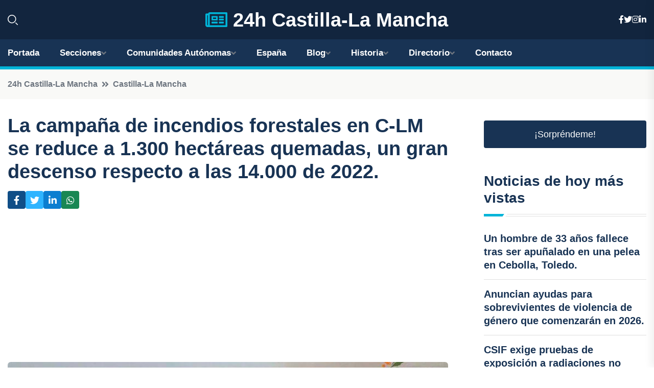

--- FILE ---
content_type: text/html; charset=UTF-8
request_url: https://24hcastillalamancha.es/la-campana-de-incendios-forestales-en-c-lm-se-reduce-a-1300-hectareas-quemadas-un-gran-descenso-respecto-a-las-14000-de-2022
body_size: 8744
content:


 <!DOCTYPE html>
<html lang="es">
<head>
	    <title>La campaña de incendios forestales en C-LM se reduce a 1.300 hectáreas quemadas, un gran descenso respecto a las 14.000 de 2022.</title>
		<!--meta-->
		<meta charset="UTF-8">
		<meta name="viewport" content="width=device-width, initial-scale=1, maximum-scale=5">
		<base href="https://24hcastillalamancha.es/">
		        <meta  name="description" content="TOLEDO, 9 Nov. 
La consejera de Desarrollo Sostenible de Castilla-La Mancha, Mercedes Gómez, ha adelantado este jueves los resultados de la campaña de...">
	<!--metas-->
								
<meta property="og:type" content="article">
<meta property="og:title" content="La campaña de incendios forestales en C-LM se reduce a 1.300 hectáreas quemadas, un gran descenso respecto a las 14.000 de 2022.">
<meta property="og:description" content="TOLEDO, 9 Nov. 
La consejera de Desarrollo Sostenible de Castilla-La Mancha, Mercedes Gómez, ha adelantado este jueves los resultados de la campaña de...">
<meta property="og:url" content="https://24hcastillalamancha.es/la-campana-de-incendios-forestales-en-c-lm-se-reduce-a-1300-hectareas-quemadas-un-gran-descenso-respecto-a-las-14000-de-2022">
<meta property="og:site_name" content="24hcastillalamancha.es">
<meta property="article:publisher" content="24hcastillalamancha.es">
<meta property="article:author" content="24hcastillalamancha.es">
<meta property="article:tag" content="Incendio">
<meta property="article:tag" content="Incendios forestales">
<meta property="article:tag" content="Desarrollo Sostenible">
<meta property="article:published_time" content="2023-11-09T11:35:54+02:00">
<meta property="article:modified_time" content="2023-11-09T11:35:54+02:00">
<meta property="og:updated_time" content="2023-11-09T11:35:54+02:00">
<meta property="og:image" content="https://24hcastillalamancha.es/imagen-aHR0cHM6Ly9pbWcuZXVyb3BhcHJlc3MuZXMvZm90b3dlYi9mb3Rvbm90aWNpYV8yMDIzMTEwOTEwNTQyM18xMjAwLmpwZw,,.jpg">
<meta property="og:image:secure_url" content="https://24hcastillalamancha.es/imagen-aHR0cHM6Ly9pbWcuZXVyb3BhcHJlc3MuZXMvZm90b3dlYi9mb3Rvbm90aWNpYV8yMDIzMTEwOTEwNTQyM18xMjAwLmpwZw,,.jpg">
<meta property="og:image:width" content="1200">
<meta property="og:image:height" content="800">
<meta name="twitter:card" content="summary_large_image">
<meta name="twitter:description" content="TOLEDO, 9 Nov. 
La consejera de Desarrollo Sostenible de Castilla-La Mancha, Mercedes Gómez, ha adelantado este jueves los resultados de la campaña de...">
<meta name="twitter:title" content="La campaña de incendios forestales en C-LM se reduce a 1.300 hectáreas quemadas, un gran descenso respecto a las 14.000 de 2022.">
<meta name="twitter:site" content="24hcastillalamancha.es">
<meta name="twitter:image" content="https://24hcastillalamancha.es/imagen-aHR0cHM6Ly9pbWcuZXVyb3BhcHJlc3MuZXMvZm90b3dlYi9mb3Rvbm90aWNpYV8yMDIzMTEwOTEwNTQyM18xMjAwLmpwZw,,.jpg">
<meta name="twitter:creator" content="24hcastillalamancha.es">

		<!--style-->

	

	<!--favicon-->
<link rel="apple-touch-icon" sizes="57x57" href="logos/favicon24/apple-icon-57x57.png">
<link rel="apple-touch-icon" sizes="60x60" href="logos/favicon24/apple-icon-60x60.png">
<link rel="apple-touch-icon" sizes="72x72" href="logos/favicon24/apple-icon-72x72.png">
<link rel="apple-touch-icon" sizes="76x76" href="logos/favicon24/apple-icon-76x76.png">
<link rel="apple-touch-icon" sizes="114x114" href="logos/favicon24/apple-icon-114x114.png">
<link rel="apple-touch-icon" sizes="120x120" href="logos/favicon24/apple-icon-120x120.png">
<link rel="apple-touch-icon" sizes="144x144" href="logos/favicon24/apple-icon-144x144.png">
<link rel="apple-touch-icon" sizes="152x152" href="logos/favicon24/apple-icon-152x152.png">
<link rel="apple-touch-icon" sizes="180x180" href="logos/favicon24/apple-icon-180x180.png">
<link rel="icon" type="image/png" sizes="192x192"  href="logos/favicon24/android-icon-192x192.png">
<link rel="icon" type="image/png" sizes="32x32" href="logos/favicon24/favicon-32x32.png">
<link rel="icon" type="image/png" sizes="96x96" href="logos/favicon24/favicon-96x96.png">
<link rel="icon" type="image/png" sizes="16x16" href="logos/favicon24/favicon-16x16.png">
<link rel="manifest" href="logos/favicon24/manifest.json">
<meta name="msapplication-TileColor" content="#ffffff">
<meta name="msapplication-TileImage" content="logos/favicon24/ms-icon-144x144.png">
<meta name="theme-color" content="#ffffff">


<link rel="stylesheet" href="assets/css/bootstrap.min.css">

        <link rel="stylesheet" href="assets/css/fontawesome-all.min.css">
        <link rel="stylesheet" href="assets/css/flaticon.css">
		<link rel="stylesheet" href="assets/css/default.css">
        <link rel="stylesheet" href="assets/css/style.css">
        <link rel="stylesheet" href="assets/css/responsive.css">

		<style>
			:root { --tg-primary-color: #00B4D8}




svg {
  display: block;

  margin:-5px 0 -5px;
}



.adsbygoogle, .google-auto-placed{
  display: flex;
  justify-content: center;
  align-items: center;
  min-height: 380px;

}


@media(min-width: 500px) {
  .adsbygoogle, .google-auto-placed {
  display: flex;
  justify-content: center;
  align-items: center;
  min-height: 280px;

}
}

.adsbygoogle-noablate{
  min-height: 126px!important;
}

.column-order {
  --count: 2;
  column-count: var(--count);
  column-gap: 10%;
}

.column-order>div {
  width: 100%;
}

@media screen and (max-width: 992px) {
  .column-order {
    --count: 2;
  }
}

@media screen and (max-width: 576px) {
  .column-order {
    --count: 1;
  }
}


			</style>

<script async src="https://pagead2.googlesyndication.com/pagead/js/adsbygoogle.js?client=ca-pub-8178564232918506"
     crossorigin="anonymous"></script>
<link rel="canonical" href="https://24hcastillalamancha.es/la-campana-de-incendios-forestales-en-c-lm-se-reduce-a-1300-hectareas-quemadas-un-gran-descenso-respecto-a-las-14000-de-2022">

</head><script type="application/ld+json">
{
   "@context": "https://schema.org",
   "@type": "NewsArticle",
   "url": "https://24hcastillalamancha.es/la-campana-de-incendios-forestales-en-c-lm-se-reduce-a-1300-hectareas-quemadas-un-gran-descenso-respecto-a-las-14000-de-2022",
   "publisher":{
      "@type":"Organization",
      "name":"24h Castilla-La Mancha"
    
   },
   "headline": "La campaña de incendios forestales en C-LM se reduce a 1.300 hectáreas quemadas, un gran descenso respecto a las 14.000 de 2022.",
   "mainEntityOfPage": "https://24hcastillalamancha.es/la-campana-de-incendios-forestales-en-c-lm-se-reduce-a-1300-hectareas-quemadas-un-gran-descenso-respecto-a-las-14000-de-2022",
   "articleBody": "",
   "image":[
    ""
   ],
   "datePublished":"2023-11-09T11:35:54+02:00"
}
</script>

<script type="application/ld+json">{
    "@context": "https://schema.org/",
    "@type": "CreativeWorkSeries",
    "name": "La campaña de incendios forestales en C-LM se reduce a 1.300 hectáreas quemadas, un gran descenso respecto a las 14.000 de 2022.",
    "aggregateRating": {
        "@type": "AggregateRating",
        "ratingValue": "5",
        "bestRating": "5",
        "ratingCount": ""
    }}
</script>

       
                      
<body>

<!-- preloader -->
<div id="preloader">
    <div class="loader-inner">
        <div id="loader">
            <h2 id="bg-loader">24h Castilla-La Mancha<span>.</span></h2>
            <h2 id="fg-loader">24h Castilla-La Mancha<span>.</span></h2>
        </div>
    </div>
</div>
<!-- preloader-end -->



<!-- Scroll-top -->
<button class="scroll-top scroll-to-target" data-target="html">
    <i class="fas fa-angle-up"></i>
</button>
<!-- Scroll-top-end-->

<!-- header-area -->
<header class="header-style-five">
    <div id="header-fixed-height"></div>
    <div class="header-logo-area-three">
        <div class="container">
            <div class="row align-items-center">
                <div class="col-lg-2">
                    <div class="hl-left-side-three">
                                           <div class="header-search">
                            <a href="https://24hcastillalamancha.es/la-campana-de-incendios-forestales-en-c-lm-se-reduce-a-1300-hectareas-quemadas-un-gran-descenso-respecto-a-las-14000-de-2022#" class="search-open-btn"><i class="flaticon-search"></i></a>
                        </div>
                                            </div>
                </div>




                <div class="col-lg-8">
                    <div class="logo text-center">
                        
                    <a href="https://24hcastillalamancha.es"><i class="far fa-newspaper" style="color: var(--tg-primary-color);"></i>&nbsp;24h Castilla-La Mancha</a>
                    </div>
                </div>
                <div class="col-lg-2">
                    <div class="header-top-social">
                        <ul class="list-wrap">
                            <li><a href="#"><i class="fab fa-facebook-f"></i></a></li>
                            <li><a href="#"><i class="fab fa-twitter"></i></a></li>
                            <li><a href="#"><i class="fab fa-instagram"></i></a></li>
                            <li><a href="#"><i class="fab fa-linkedin-in"></i></a></li>
                        </ul>
                    </div>
                </div>
            </div>
        </div>
    </div>
    <div id="sticky-header" class="menu-area menu-style-two menu-style-five">
        <div class="container">
            <div class="row">
                <div class="col-12">
                    <div class="menu-wrap">
                        <div class="row align-items-center">
                      
                                <div class="logo d-none">
                                    <a href="https://24hcastillalamancha.es">24h Castilla-La Mancha</a>
                                </div>
                                <div class="navbar-wrap main-menu d-none d-lg-flex">
                                    <ul class="navigation">
                               
                    
                                    <li><a href="https://24hcastillalamancha.es">Portada</a></li>
          
              
       
              
                        <li class="menu-item-has-children"><a href="https://24hcastillalamancha.es/la-campana-de-incendios-forestales-en-c-lm-se-reduce-a-1300-hectareas-quemadas-un-gran-descenso-respecto-a-las-14000-de-2022#">Secciones</a>
                        <ul class="sub-menu">
                          <li><a href="albacete">Albacete</a></li>
    <li><a href="ciudad-real">Ciudad Real</a></li>
    <li><a href="cuenca">Cuenca</a></li>
    <li><a href="toledo">Toledo</a></li>
    <li><a href="guadalajara">Guadalajara</a></li>
                                 </ul>
                    
                </li>
         

                                        
                                            <li class="menu-item-has-children"><a href="https://24hcastillalamancha.es/la-campana-de-incendios-forestales-en-c-lm-se-reduce-a-1300-hectareas-quemadas-un-gran-descenso-respecto-a-las-14000-de-2022#">Comunidades Autónomas</a>
                        <ul class="sub-menu">
                             <li><a  href="https://24hespaña.es">España</a></li>
                 <li><a  href="https://24handalucia.es">Andalucía</a></li>
                 <li><a  href="https://24haragon.es">Aragón</a></li>
                 <li><a  href="https://24hasturias.es">Asturias</a></li>
                 <li><a  href="https://24hbaleares.es">Baleares</a></li>
                 <li><a  href="https://24hcanarias.es">Canarias</a></li>
                 <li><a  href="https://24hcantabria.es">Cantabria</a></li>
                 <li><a  href="https://24hcastillalamancha.es">Castilla La-Mancha</a></li>
                 <li><a  href="https://24hcastillayleon.es">Castilla y León</a></li>
                 <li><a  href="https://24hcataluna.es">Cataluña</a></li>
                 <li><a  href="https://24hextremadura.es">Extremadura</a></li>
                 <li><a  href="https://24hgalicia.es">Galicia</a></li>
                 <li><a  href="https://24hlarioja.es">La Rioja</a></li>
                 <li><a  href="https://24hmadrid.es">Madrid</a></li>
                 <li><a  href="https://24hmurcia.es">Murcia</a></li>
                 <li><a  href="https://24hnavarra.es">Navarra</a></li>
                 <li><a  href="https://24hpaisvasco.es">País Vasco</a></li>
                 <li><a  href="https://24hvalencia.es">Comunidad Valenciana</a></li>
                               </ul>
                    
                </li>
                
                                        <li><a href="https://24hespaña.es">España</a></li>
            
            <li class="menu-item-has-children"><a href="https://24hcastillalamancha.es/blog">Blog</a>
            <ul class="sub-menu">
            
                            <li><a href="blog">Portada</a></li>

    <li><a href="blog/ciudades-y-pueblos-con-encanto">Ciudades y pueblos con encanto</a></li>
    
    <li><a href="blog/gastronomia-local">Gastronomía local</a></li>
    
    <li><a href="blog/rutas-de-senderismo">Rutas de senderismo</a></li>
    
    <li><a href="blog/patrimonio-historico-artistico">Patrimonio histórico-artístico</a></li>
    
    <li><a href="blog/fiestas-y-tradiciones-populares">Fiestas y tradiciones populares</a></li>
    
    <li><a href="blog/vinos-de-la-region">Vinos de la región</a></li>
    
    <li><a href="blog/naturaleza-y-parques-naturales">Naturaleza y parques naturales</a></li>
    
    <li><a href="blog/turismo-rural-y-alojamientos-con-encanto">Turismo rural y alojamientos con encanto</a></li>
    
    <li><a href="blog/museos-y-centros-culturales">Museos y centros culturales</a></li>
    
    <li><a href="blog/actividades-al-aire-libre">Actividades al aire libre</a></li>
                        
                </ul>
                        </li>

                        <li class="menu-item-has-children"><a href="https://24hcastillalamancha.es/historia">Historia</a>
            <ul class="sub-menu">
                        
    <li><a href="historia/prehistoria">prehistoria</a></li>
    
    <li><a href="historia/epoca-romana">época romana</a></li>
    
    <li><a href="historia/edad-media">edad media</a></li>
    
    <li><a href="historia/reconquista">reconquista</a></li>
    
    <li><a href="historia/reinado-de-los-reyes-catolicos">reinado de los Reyes Católicos</a></li>
    
    <li><a href="historia/siglo-de-oro">siglo de oro</a></li>
    
    <li><a href="historia/ilustracion">ilustración</a></li>
    
    <li><a href="historia/guerras-napoleonicas">guerras napoleónicas</a></li>
    
    <li><a href="historia/siglo-xix">siglo XIX</a></li>
    
    <li><a href="historia/siglo-xx">siglo XX</a></li>
    
    <li><a href="historia/actualidad">actualidad</a></li>
    </ul></li>


<li class="menu-item-has-children"><a href="https://24hcastillalamancha.es/la-campana-de-incendios-forestales-en-c-lm-se-reduce-a-1300-hectareas-quemadas-un-gran-descenso-respecto-a-las-14000-de-2022#">Directorio</a>
                        <ul class="sub-menu">
                          <li><a href="https://24hcastillalamancha.es/directorio/albacete">Empresas de Albacete</a></li>
    <li><a href="https://24hcastillalamancha.es/directorio/ciudad-real">Empresas de Ciudad Real</a></li>
    <li><a href="https://24hcastillalamancha.es/directorio/cuenca">Empresas de Cuenca</a></li>
    <li><a href="https://24hcastillalamancha.es/directorio/toledo">Empresas de Toledo</a></li>
    <li><a href="https://24hcastillalamancha.es/directorio/guadalajara">Empresas de Guadalajara</a></li>
          
                       </ul>
                    
                </li>



                                        <li><a href="https://24hcastillalamancha.es/contacto">Contacto</a></li>
                                    </ul>
                                </div>
                    
                        </div>
                        <div class="mobile-nav-toggler"><i class="fas fa-bars"></i></div>
                    </div>

                    <!-- Mobile Menu  -->
                    <div class="mobile-menu" style="height: 100% !important;">
                        <nav class="menu-box">
                            <div class="close-btn"><i class="fas fa-times"></i></div>
                            <div class="nav-logo">
                               
                            </div>
                            <div class="nav-logo d-none">
                       
                            </div>
                            <div class="mobile-search">
                                <form action="#">
                                    <input type="text" placeholder="Search here...">
                                    <button><i class="flaticon-search"></i></button>
                                </form>
                            </div>
                            <div class="menu-outer">
                                <!--Here Menu Will Come Automatically Via Javascript / Same Menu as in Header-->
                            </div>
                            <div class="social-links">
                                <ul class="clearfix list-wrap">
                                    <li><a href="#"><i class="fab fa-facebook-f"></i></a></li>
                                    <li><a href="#"><i class="fab fa-twitter"></i></a></li>
                                    <li><a href="#"><i class="fab fa-instagram"></i></a></li>
                                    <li><a href="#"><i class="fab fa-linkedin-in"></i></a></li>
                                    <li><a href="#"><i class="fab fa-youtube"></i></a></li>
                                </ul>
                            </div>
                        </nav>
                    </div>
                    <div class="menu-backdrop"></div>
                    <!-- End Mobile Menu -->
                   
                </div>
            </div>
        </div>

    </div>
   
    <!-- header-search -->
    <div class="search__popup">
        <div class="container">
            <div class="row">
                <div class="col-12">
                    <div class="search__wrapper">
                        <div class="search__close">
                            <button type="button" class="search-close-btn">
                                <svg width="18" height="18" viewBox="0 0 18 18" fill="none" xmlns="http://www.w3.org/2000/svg">
                                    <path d="M17 1L1 17" stroke="currentColor" stroke-width="1.5" stroke-linecap="round" stroke-linejoin="round"></path>
                                    <path d="M1 1L17 17" stroke="currentColor" stroke-width="1.5" stroke-linecap="round" stroke-linejoin="round"></path>
                                </svg>
                            </button>
                        </div>
                        <div class="search__form">
                            <form method="get" action="search.php">
                                <div class="search__input">
                                    <input class="search-input-field" type="text" name="q" value="" placeholder="Realiza tu búsqueda...">
                                    <input type="hidden" id="lang" name="lang" value="es">
                                    <span class="search-focus-border"></span>
                                    <button>
                                        <svg width="20" height="20" viewBox="0 0 20 20" fill="none" xmlns="http://www.w3.org/2000/svg">
                                            <path d="M9.55 18.1C14.272 18.1 18.1 14.272 18.1 9.55C18.1 4.82797 14.272 1 9.55 1C4.82797 1 1 4.82797 1 9.55C1 14.272 4.82797 18.1 9.55 18.1Z" stroke="currentColor" stroke-width="1.5" stroke-linecap="round" stroke-linejoin="round"></path>
                                            <path d="M19.0002 19.0002L17.2002 17.2002" stroke="currentColor" stroke-width="1.5" stroke-linecap="round" stroke-linejoin="round"></path>
                                        </svg>
                                    </button>
                                </div>
                            </form>
                        </div>
                    </div>
                </div>
            </div>
        </div>
    </div>
    <div class="search-popup-overlay"></div>
    <!-- header-search-end -->

  
</header>
<!-- header-area-end -->


      <main class="fix">
    <div class="breadcrumb-area">
                <div class="container">
                    <div class="row">
                        <div class="col-lg-12">
                            <div class="breadcrumb-content">
                                <nav aria-label="breadcrumb">
                                    <ol class="breadcrumb">
                                        <li class="breadcrumb-item"><a href="./">24h Castilla-La Mancha</a></li>
                                        <li class="breadcrumb-item" aria-current="page"><a href="castilla-la-mancha">Castilla-La Mancha</a></li>
                                    </ol>
                                </nav>
                            </div>
                        </div>
                    </div>
                </div>
            </div>
      
            <section class="blog-details-area pt-30 pb-60">
                <div class="container">
                    <div class="author-inner-wrap">
                        <div class="row justify-content-center">
                            <div class="col-70">
                                <div class="blog-details-wrap">
                                    <div class="blog-details-content">
                                        <div class="blog-details-content-top">
                                            <h1 class="title">La campaña de incendios forestales en C-LM se reduce a 1.300 hectáreas quemadas, un gran descenso respecto a las 14.000 de 2022.</h1>
                                            <div class="bd-content-inner">
                                            



   





                                                <div class="blog-details-social">
                                                    <ul class="list-wrap">
                                                        <li>    <a aria-label="Compartir en Facebook" href="https://www.facebook.com/sharer.php?u=https://24hcastillalamancha.es/la-campana-de-incendios-forestales-en-c-lm-se-reduce-a-1300-hectareas-quemadas-un-gran-descenso-respecto-a-las-14000-de-2022">
<i class="fab fa-facebook-f"></i></a></li>
                                                        <li>    <a aria-label="Compartir en Twitter" href="https://twitter.com/share?text=La campaña de incendios forestales en C-LM se reduce a 1.300 hectáreas quemadas, un gran descenso respecto a las 14.000 de 2022.&url=https://24hcastillalamancha.es/la-campana-de-incendios-forestales-en-c-lm-se-reduce-a-1300-hectareas-quemadas-un-gran-descenso-respecto-a-las-14000-de-2022&hashtags=Incendio,Incendiosforestales,DesarrolloSostenible">
<i class="fab fa-twitter"></i></a></li>
                                                        <li>    <a aria-label="Compartir en LinkedIn" href="https://www.linkedin.com/shareArticle?mini=true&url=https://24hcastillalamancha.es/la-campana-de-incendios-forestales-en-c-lm-se-reduce-a-1300-hectareas-quemadas-un-gran-descenso-respecto-a-las-14000-de-2022&title=La campaña de incendios forestales en C-LM se reduce a 1.300 hectáreas quemadas, un gran descenso respecto a las 14.000 de 2022.&source=24h Castilla-La Mancha">
<i class="fab fa-linkedin-in"></i></a></li>
                                                        <li>    <a aria-label="Compartir en Whatsapp" href="whatsapp://send?&text=La campaña de incendios forestales en C-LM se reduce a 1.300 hectáreas quemadas, un gran descenso respecto a las 14.000 de 2022. https://24hcastillalamancha.es/la-campana-de-incendios-forestales-en-c-lm-se-reduce-a-1300-hectareas-quemadas-un-gran-descenso-respecto-a-las-14000-de-2022" data-action="share/whatsapp/share">
<i class="fab fa-whatsapp"></i></a></li>
                                                      
                                                    </ul>
                                                </div>
                                            </div>
                                        </div>

                                        <!-- horizontal adaptable -->
<ins class="adsbygoogle"
     style="display:block"
     data-ad-client="ca-pub-8178564232918506"
     data-ad-slot="5316597285"
     data-ad-format="inline"
     data-full-width-responsive="false"></ins>
<script>
     (adsbygoogle = window.adsbygoogle || []).push({});
</script>
                                         
                                            
                                            <div class="blog-details-thumb">
                                            <img src="https://24hcastillalamancha.es/imagen-aHR0cHM6Ly9pbWcuZXVyb3BhcHJlc3MuZXMvZm90b3dlYi9mb3Rvbm90aWNpYV8yMDIzMTEwOTEwNTQyM184MDAuanBn.webp" width="800" height="466" alt="La campaña de incendios forestales en C-LM se reduce a 1.300 hectáreas quemadas, un gran descenso respecto a las 14.000 de 2022.">
                                        </div>

                                         
                
            <p>TOLEDO, 9 Nov. </p>
<p>La consejera de Desarrollo Sostenible de Castilla-La Mancha, Mercedes Gómez, ha adelantado este jueves los resultados de la campaña de prevención y extinción de incendios forestales en la región que, desde el día 1 de enero, arroja "una evolución de superficie afectada de 1.300 hectáreas frente a las casi 14.000 del pasado año".</p>
<p>Gómez, que comparecerá durante la jornada ante el Pleno de las Cortes para dar cuenta exhaustiva sobre la campaña, ha destacado en una rueda de pensa previa, que el número de siniestros registrados ha sido "muy similar al de otras ocasiones, el año pasado en concreto".</p>
<p>Sin embargo, ha celebrado que "un 95% de los incendios se hayan apagado en fase de conato". "Una situación muy favorable desde el punto de vista de extinción de incendios", ha apuntado la consejera.</p>
<p>La titular de Desarrollo Sostenible ha apuntado al clima "atípico" que, si bien provocó que se tuviesen que desplegar equipos en marzo por "un tiempo meteorológico muy adverso", también redujo las incidencias en los meses de mayo y junio gracias a las lluvias.</p>
<p>Además, ha reivindicado "la labor tan extraordinaria que realizan los efectivos en el Plan Infocam, cerca de 3.000 profesionales entre técnicos, emisoristas, bomberos y bomberas forestales, agentes medioambientales, analistas y personal de logística".</p>
<p>Por otra parte, ha destacado que el Ejecutivo regional "ha dedicado 115 millones de euros a esta campaña", resaltando "una dotación de 249 medios entre medios terrestres y aéreos" que "permiten asistir en tiempo récord cuando se produce un incendio".</p>
<p>En este ámbito, ha planteado la importancia de la "inversión de 4 millones de euros en la mejora de las infraestructuras relacionadas con la extinción de incendios".</p>
<p>Junto a los medios de extinción, Gómez ha citado la prevención, señalando que "de esos 115 millones de euros, prácticamente 62 millones se dedican a la prevención", con "tratamientos herbícolas en los montes de utilidad pública", que han alcanzado las 7.000 hectáreas en 2023, junto a "13.000 hectáreas que han realizado los particulares y los ayuntamientos".</p>
<p>En el mismo sentido, ha destacado otros mecanismos de prevención, como la "mejora de accesibilidad a las fincas y montes de utilidad pública con la inversión realizada en caminos forestales de más de un millón de euros".</p>
<p>En materia de concienciación, la consejera ha celebrado la colaboración con las asociaciones y entidades de agricultores que han permitido que el Índice de Propagación de Incendios (IPP) se pueda establecer "a nivel municipal".</p>
<p>De cara a futuro, la titular de Desarrollo Sostenible ha expuesto que el Gobierno regional destinará 4 millones de euros del Plan de Recuperación, Transformación y Resiliencia "para recuperar 1.819 hectáreas quemadas" en incendios desde el año 2020.</p>
<p>Asimismo, ha señalado que se destinarán "algo más de 2 millones de euros" a la colaboración con los planes municipales de prevención en materia de incendios de los ayuntamientos.</p>
                                       <div class="blog-details-bottom">
                                            <div class="row align-items-center">
                                                   
                                                    <div class="post-tags">
                                                        <h5 class="title">Tags:</h5>
                                                        <ul class="list-wrap">
                                                                               <li> <a href="tag/Incendio">Incendio</a></li>
                   
                                   
                   
                   
                                   
                                                                  <li> <a href="tag/Incendios-forestales">Incendios forestales</a></li>
                   
                                   
                   
                   
                                   
                                                                  <li> <a href="tag/Desarrollo-Sostenible">Desarrollo Sostenible</a></li>
                   
                                   
                   
                   
                                   
                                                              </ul>
                                       
                   </div>
                                      <div class="blog-details-bottom">
                   <div class="post-tags">
                                                        <h5 class="title">Categoría:</h5>
                                                        <ul class="list-wrap">
                                                
                   
                   <li><a  href="castilla-la-mancha">Castilla-La Mancha</a></li>

                   </ul>
                                       
               

                  
                                                        
                                                       
                                                    </div>
                                                </div>
                                                
                                            </div>
                                        </div>
                                    </div>
                                    </div>
                            </div>
                            <div class="col-30">
                                <div class="sidebar-wrap">
                                    <div class="sidebar-widget sidebar-widget-two">
                                    
<a class="btn btn-lg  d-block mb-5" role="button" href="rand.php" style="text-align: center;">¡Sorpréndeme!</a>

<div class="widget-title mb-30"><h6 class="title">Noticias de hoy más vistas</h6>
    <div class="section-title-line"></div>
</div>
                                        <div class="hot-post-wrap">


                                        


	        <div class="stories-post">

		
<div class="hot-post-item">
                                                <div class="hot-post-content">
    <h4 class="post-title"><a href="un-hombre-de-33-anos-fallece-tras-ser-apunalado-en-una-pelea-en-cebolla-toledo">Un hombre de 33 años fallece tras ser apuñalado en una pelea en Cebolla, Toledo.</a></h4>
                                                </div>
                                            </div>
  
        </div>
       


							

		        <div class="stories-post">

		
<div class="hot-post-item">
                                                <div class="hot-post-content">
    <h4 class="post-title"><a href="anuncian-ayudas-para-sobrevivientes-de-violencia-de-genero-que-comenzaran-en-2026">Anuncian ayudas para sobrevivientes de violencia de género que comenzarán en 2026.</a></h4>
                                                </div>
                                            </div>
  
        </div>
       


							

		        <div class="stories-post">

		
<div class="hot-post-item">
                                                <div class="hot-post-content">
    <h4 class="post-title"><a href="csif-exige-pruebas-de-exposicion-a-radiaciones-no-ionizantes-tras-el-aval-del-csn-sobre-la-seguridad-radiologica">CSIF exige pruebas de exposición a radiaciones no ionizantes tras el aval del CSN sobre la seguridad radiológica.</a></h4>
                                                </div>
                                            </div>
  
        </div>
       


							

		        <div class="stories-post">

		
<div class="hot-post-item">
                                                <div class="hot-post-content">
    <h4 class="post-title"><a href="presidente-chg-advierte-sobre-el-inminente-colapso-de-acuiferos-y-solicita-a-la-agricultura-que-se-adapte-a-la-nueva-realidad-hidrica">Presidente CHG advierte sobre el inminente colapso de acuíferos y solicita a la agricultura que se adapte a la nueva realidad hídrica.</a></h4>
                                                </div>
                                            </div>
  
        </div>
       


							

		        <div class="stories-post">

		
<div class="hot-post-item">
                                                <div class="hot-post-content">
    <h4 class="post-title"><a href="psoe-defiende-el-enfoque-de-page-para-impulsar-el-empleo-la-cohesion-social-y-el-consenso-en-clm">PSOE defiende el enfoque de Page para impulsar el empleo, la cohesión social y el consenso en CLM.</a></h4>
                                                </div>
                                            </div>
  
        </div>
       


							

		        <div class="stories-post">

		
<div class="hot-post-item">
                                                <div class="hot-post-content">
    <h4 class="post-title"><a href="funez-pp-la-dimision-de-sanchez-podria-traer-fortuna-a-los-espanoles-en-las-urnas">Fúnez (PP): “La dimisión de Sánchez podría traer fortuna a los españoles en las urnas.”</a></h4>
                                                </div>
                                            </div>
  
        </div>
       


							

		        <div class="stories-post">

		
<div class="hot-post-item">
                                                <div class="hot-post-content">
    <h4 class="post-title"><a href="atletas-de-toledo-experimentan-la-vida-de-las-personas-con-discapacidad-visual-en-la-carrera-de-la-ilusion">Atletas de Toledo experimentan la vida de las personas con discapacidad visual en la 'Carrera de la Ilusión'.</a></h4>
                                                </div>
                                            </div>
  
        </div>
       


							

		        <div class="stories-post">

		
<div class="hot-post-item">
                                                <div class="hot-post-content">
    <h4 class="post-title"><a href="siete-arrestos-por-robo-a-mano-armada-en-un-salon-de-juegos-en-sesena-toledo">Siete arrestos por robo a mano armada en un salón de juegos en Seseña, Toledo.</a></h4>
                                                </div>
                                            </div>
  
        </div>
       


							

				
         
   
		
         
 
<!-- vertical adaptable -->
<ins class="adsbygoogle"
     style="display:block"
     data-ad-client="ca-pub-8178564232918506"
     data-ad-slot="5320019560"
     data-ad-format="inline"
     data-full-width-responsive="false"></ins>
<script>
     (adsbygoogle = window.adsbygoogle || []).push({});
</script>     
  
            
 </div>
                                    </div>
                                    
                                    <div class="sidebar-widget sidebar-widget-two">
                                        <div class="sidebar-newsletter">
                                            <div class="icon"><i class="flaticon-envelope"></i></div>
                                            <h4 class="title">Newsletter</h4>
                                            <p>Entérate de las últimas noticias cómodamente desde tu mail.</p>
                                            <div class="sidebar-newsletter-form-two">
                                                <form method="post" action="newsletter">
                                                    <div class="form-grp">
                                                        <input type="text" id="nombre" name="nombre" placeholder="Escribe tu Nombre" required>
                                                        <input type="email" id="email" name="email" placeholder="Escribe tu e-mail" class="mt-2" required>
                                                        <button type="submit" class="btn">Suscríbete</button>
                                                    </div>
                                                    <div class="form-check">
                                                        <input type="checkbox" class="form-check-input" id="checkbox" required>
                                                        <label for="checkbox">Estoy de acuerdo con los términos y condiciones</label>
                                      
                                                        <input type="text" class="form-control" id="foo" name="foo" style="display: none;">

                                                    </div>
                                                </form>
                                            </div>
                                        </div>
                                    </div>    

                                                  
                                </div>
                            </div>
                        </div>
                    </div>
                </div>
            </section>    


     

     
   
    
        </div>  </div>  </div>
      
        
        

                    <!-- newsletter-area -->
            <section class="newsletter-area-three">
                <div class="container">
                    <div class="row">
                        <div class="col-lg-12">
                            <div class="newsletter-wrap-three">
                                <div class="newsletter-content">
                                    <h2 class="title">Suscríbete a nuestro Newsletter</h2>
                                </div>
                                <div class="newsletter-form">
                                <form method="post" action="./newsletter">
                                        <div class="form-grp">
                                        <input type="text" name="nombre" placeholder="Nombre" required>
                                        </div>
                                        <div class="form-grp">
                                        <input type="email" name="email" placeholder="E-mail"  required>
                                        </div>
                                        <input type="text" class="form-control" name="foo" style="display: none;">
                                        <button type="submit" class="btn">Enviar</button>
                                    </form>
                                </div>
                                <div class="newsletter-social">
                                    <h4 class="title">Síguenos:</h4>
                                    <ul class="list-wrap">
                                        <li><a href="#"><i class="fab fa-facebook-f"></i></a></li>
                                        <li><a href="#"><i class="fab fa-twitter"></i></a></li>
                                        <li><a href="#"><i class="fab fa-instagram"></i></a></li>
                                        <li><a href="#"><i class="fab fa-linkedin-in"></i></a></li>
                                    </ul>
                                </div>
                            </div>
                        </div>
                    </div>
                </div>
            </section>
            <!-- newsletter-area-end -->

        </main>
        <!-- main-area-end -->


        <!-- footer-area -->
        <footer>
            <div class="footer-area">
                <div class="footer-top">
                    <div class="container">
                        <div class="row">
                            <div class="col-lg-6 col-md-7">
                                <div class="footer-widget">
                                <h4 class="fw-title">24h Castilla-La Mancha</h4>
                                    <div class="footer-content">
                                    </div>
                                </div>
                            </div>
      
                            <div class="col-lg-6 col-md-4 col-sm-6">
                                <div class="footer-widget">
                                    <h4 class="fw-title">Legal</h4>
                                    <div class="footer-link-wrap">
                                        <ul class="list-wrap">
                                        <li><a href="aviso-legal.html">Aviso Legal</a></li>
        <li><a href="politica-de-cookies.html">Política de Cookies</a></li>
        <li><a href="politica-de-privacidad.html">Política de Privacidad</a></li>
        <li><a href="contacto">Contacto</a></li>
                                        </ul>
                                    </div>
                                </div>
                            </div>
                         
                        </div>
                    </div>
                </div>
                <div class="footer-bottom">
                    <div class="container">
                        <div class="row">
                            <div class="col-md-9">
                                <div class="footer-bottom-menu">
                                    <ul class="list-wrap">

                

        <li><a rel="nofollow noopener noreferrer" href="privacy" target="_blank">Privacy policy</a> </li>  
        <li><a href="https://agentetutor.ai/" target="_blank">Agente tutor</a> </li>  

                                   
                                    </ul>
                                </div>
                            </div>
                            <div class="col-md-3">
                                <div class="copyright-text">
                                    <p>Copyright &copy; 2025 24h Castilla-La Mancha</p>
                                </div>
                            </div>
                        </div>
                    </div>
                </div>
            </div>
        </footer>


   
    




    <script src="assets/js/vendor/jquery-3.6.0.min.js"></script>
        <script src="assets/js/bootstrap.min.js"></script>





        <script src="assets/js/main.js"></script>






  <script defer src="https://static.cloudflareinsights.com/beacon.min.js/vcd15cbe7772f49c399c6a5babf22c1241717689176015" integrity="sha512-ZpsOmlRQV6y907TI0dKBHq9Md29nnaEIPlkf84rnaERnq6zvWvPUqr2ft8M1aS28oN72PdrCzSjY4U6VaAw1EQ==" data-cf-beacon='{"version":"2024.11.0","token":"82a7e0c55ba24e0686a50169de601b86","r":1,"server_timing":{"name":{"cfCacheStatus":true,"cfEdge":true,"cfExtPri":true,"cfL4":true,"cfOrigin":true,"cfSpeedBrain":true},"location_startswith":null}}' crossorigin="anonymous"></script>
</body>




</html>

--- FILE ---
content_type: text/html; charset=utf-8
request_url: https://www.google.com/recaptcha/api2/aframe
body_size: 267
content:
<!DOCTYPE HTML><html><head><meta http-equiv="content-type" content="text/html; charset=UTF-8"></head><body><script nonce="qqSDdbBd9slX3OxtqUJ2gw">/** Anti-fraud and anti-abuse applications only. See google.com/recaptcha */ try{var clients={'sodar':'https://pagead2.googlesyndication.com/pagead/sodar?'};window.addEventListener("message",function(a){try{if(a.source===window.parent){var b=JSON.parse(a.data);var c=clients[b['id']];if(c){var d=document.createElement('img');d.src=c+b['params']+'&rc='+(localStorage.getItem("rc::a")?sessionStorage.getItem("rc::b"):"");window.document.body.appendChild(d);sessionStorage.setItem("rc::e",parseInt(sessionStorage.getItem("rc::e")||0)+1);localStorage.setItem("rc::h",'1769107976894');}}}catch(b){}});window.parent.postMessage("_grecaptcha_ready", "*");}catch(b){}</script></body></html>